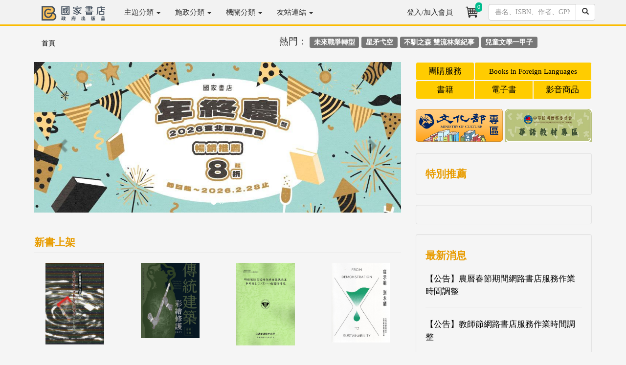

--- FILE ---
content_type: text/html; charset=utf-8
request_url: https://www.govbooks.com.tw/
body_size: 48612
content:


<!DOCTYPE html>
<html lang="zh-Hant-TW">
<head>
<!-- Global site tag (gtag.js) - Google Analytics 4-->
<script async src="https://www.googletagmanager.com/gtag/js?id=G-R2S1TLSSWT"></script>
<script>
  window.dataLayer = window.dataLayer || [];
  function gtag(){dataLayer.push(arguments);}
  gtag('js', new Date());

  gtag('config', 'G-R2S1TLSSWT');
   gtag('config', 'UA-2113413-1');
</script>
<!-- Global site tag (gtag.js) - Google Analytics 4-->
    <meta charset="utf-8" /><meta http-equiv="X-UA-Compatible" content="IE=edge" /><meta name="viewport" content="width=device-width, initial-scale=1" /><meta name="description" content="國家書店為行政院文化部委託民間單位統籌營運政府出版品的專案，提供包括實體門市及網路書店的機制與服務。" /><meta name="keywords" content="國家書店,國家網路書店,網路書店,政府出版品,GB國家書店,POD政府出版品,政府出版品線上查詢,Government Publications Bookstore" /><meta property="og:title" content="國家網路書店" /><meta property="og:type" content="website" /><meta property="og:description" content="國家書店為行政院文化部委託民間單位統籌營運政府出版品的專案，提供包括實體門市及網路書店的機制與服務。" /><meta property="og:site_name" content="國家網路書店" /><meta property="og:url" content="https://www.govbooks.com.tw/" /><meta property="og:image" content="https://www.govbooks.com.tw/images/logo_fb.jpg" /><link rel="image_src" type="image/jpeg" href="https://www.govbooks.com.tw/images/logo_fb.jpg" /><title>
	國家網路書店
</title><link rel="stylesheet" href="//maxcdn.bootstrapcdn.com/bootstrap/3.3.7/css/bootstrap.min.css" integrity="sha384-BVYiiSIFeK1dGmJRAkycuHAHRg32OmUcww7on3RYdg4Va+PmSTsz/K68vbdEjh4u" crossorigin="anonymous" /><link href="/Content/govbooks.css" rel="stylesheet" />
    <!--[if lt IE 9]>
      <script src="https://oss.maxcdn.com/html5shiv/3.7.2/html5shiv.min.js"></script>
      <script src="https://oss.maxcdn.com/respond/1.4.2/respond.min.js"></script>
    <![endif]-->
    <script src="https://code.jquery.com/jquery-1.12.4.min.js" integrity="sha256-ZosEbRLbNQzLpnKIkEdrPv7lOy9C27hHQ+Xp8a4MxAQ=" crossorigin="anonymous"></script>
    <script src="//maxcdn.bootstrapcdn.com/bootstrap/3.3.7/js/bootstrap.min.js" integrity="sha384-Tc5IQib027qvyjSMfHjOMaLkfuWVxZxUPnCJA7l2mCWNIpG9mGCD8wGNIcPD7Txa" crossorigin="anonymous"></script>

    
    <script>
        $(function () {
            $('.pulse').hover(function () {
                $(this).addClass('animated pulse');
            }, function () {
                $(this).removeClass('animated pulse');
            });
        });
    </script>
</head>
<body>
    <form method="post" action="./" id="form1">
<div class="aspNetHidden">
<input type="hidden" name="__EVENTTARGET" id="__EVENTTARGET" value="" />
<input type="hidden" name="__EVENTARGUMENT" id="__EVENTARGUMENT" value="" />
<input type="hidden" name="__VIEWSTATE" id="__VIEWSTATE" value="7dY7gsscy+qMcbvgP4VzlrEPmSqLsqBLPesZv6ZLBskQ9OpnAnykvaz5Lomiuwpe+JNo4v1X1Kat3nwIw1I8Dv10K2CQm9e0HKjtHlkkQAY=" />
</div>

<script type="text/javascript">
//<![CDATA[
var theForm = document.forms['form1'];
if (!theForm) {
    theForm = document.form1;
}
function __doPostBack(eventTarget, eventArgument) {
    if (!theForm.onsubmit || (theForm.onsubmit() != false)) {
        theForm.__EVENTTARGET.value = eventTarget;
        theForm.__EVENTARGUMENT.value = eventArgument;
        theForm.submit();
    }
}
//]]>
</script>


<div class="aspNetHidden">

	<input type="hidden" name="__VIEWSTATEGENERATOR" id="__VIEWSTATEGENERATOR" value="90059987" />
	<input type="hidden" name="__EVENTVALIDATION" id="__EVENTVALIDATION" value="7pv+J3JmLSLAGYrUgkkNG1t5ahXF28bGoxQBYM7O8BEYdFnuxI4jEXcIhRaQMhL/n15YxQF07G5IycaHuy+36dZEoAHWLpyd2trOeTBu3ISRXomBaSnYlp2sEp9HDpm3An1dFiGqjiuy3AFmLGL4dGsZuuV8d72c/0/2JN1u6xAqC1nb9XLaYS5ICdQo7BbH" />
</div>
        
<header class="navbar navbar-inverse navbar-fixed-top bs-docs-nav" role="banner">
  <div class="container">
    <div class="navbar-header">
      <button class="navbar-toggle collapsed" type="button" data-toggle="collapse" data-target=".bs-navbar-collapse">
        <span class="icon-bar" style="background-color:#333"></span>
        <span class="icon-bar" style="background-color:#333"></span>
        <span class="icon-bar" style="background-color:#333"></span>
      </button>

        <!--手機版直接搜尋-->
      <div class="navbar-toggle" style="padding:0px; width:30%; border:none;">
            <div class="input-group">
            <input name="ctl00$Head1$TextBox1" type="text" maxlength="20" id="Head1_TextBox1" class="form-control" />
              <span class="input-group-btn">
                <a id="Head1_LinkButton1" class="btn btn-default" href="javascript:__doPostBack(&#39;ctl00$Head1$LinkButton1&#39;,&#39;&#39;)"><span class="glyphicon glyphicon-search"></span></a>
              </span>
          </div>
          
      </div>
      <!--/手機版直接搜尋-->  
      <a href="/"><img src="/images/gb_logo_2.png" title="GB國家書店-政府出版品" class="img-responsive" style="max-width:130px; margin:12px 24px 1px 15px;"></a>
    </div>
    <nav class="navbar-collapse bs-navbar-collapse collapse" role="navigation" style="height: 1px;">
      <ul class="nav navbar-nav">
          <li class='dropdown'><a href='#' class='dropdown-toggle' style='position: relative;' data-toggle='dropdown' aria-expanded='False'>主題分類 <b class='caret'></b></a><ul class='dropdown-menu'><li><a href='/category?no=100'>內政及國土</a></li><li><a href='/category?no=200'>外交及國防</a></li><li><a href='/category?no=300'>法務</a></li><li><a href='/category?no=400'>教育文化</a></li><li><a href='/category?no=500'>財政經濟</a></li><li><a href='/category?no=600'>交通建設</a></li><li><a href='/category?no=700'>農業環保</a></li><li><a href='/category?no=800'>衛生福利勞動</a></li><li><a href='/category?no=900'>綜合行政</a></li></ul></li><li class='dropdown'><a href='#' class='dropdown-toggle' style='position: relative;' data-toggle='dropdown' aria-expanded='False'>施政分類 <b class='caret'></b></a><ul class='dropdown-menu'><li><a href='/category?no=100&type=cake'>內政及國土安全</a></li><li><a href='/category?no=200&type=cake'>外交僑務及兩岸</a></li><li><a href='/category?no=300&type=cake'>國防及退伍軍人</a></li><li><a href='/category?no=400&type=cake'>財政金融</a></li><li><a href='/category?no=500&type=cake'>教育及體育</a></li><li><a href='/category?no=600&type=cake'>法務</a></li><li><a href='/category?no=700&type=cake'>經濟貿易</a></li><li><a href='/category?no=800&type=cake'>交通及建設</a></li><li><a href='/category?no=900&type=cake'>勞動及人力資源</a></li><li><a href='/category?no=A00&type=cake'>農業</a></li><li><a href='/category?no=B00&type=cake'>衛生及社會安全</a></li><li><a href='/category?no=C00&type=cake'>環境資源</a></li><li><a href='/category?no=D00&type=cake'>文化及觀光</a></li><li><a href='/category?no=E00&type=cake'>國家發展及科技</a></li><li><a href='/category?no=F00&type=cake'>海洋事務</a></li><li><a href='/category?no=G00&type=cake'>原住民族</a></li><li><a href='/category?no=H00&type=cake'>客家</a></li><li><a href='/category?no=I00&type=cake'>其他政務</a></li><li><a href='/category?no=J00&type=cake'>輔助事務</a></li></ul></li><li class='dropdown'><a href='#' class='dropdown-toggle' style='position: relative;' data-toggle='dropdown' aria-expanded='False'>機關分類 <b class='caret'></b></a><ul class='dropdown-menu'><li><a href='/category?no=200000000A&type=org'>總統府</a></li><li><a href='/category?no=300000000X&type=org'>行政院/部</a></li><li><a href='/category?no=300000000Y&type=org'>行政院/會</a></li><li><a href='/category?no=300000000Z&type=org'>行政院/其他</a></li><li><a href='/category?no=376000000Z&type=org'>地方議會</a></li><li><a href='/category?no=379000000Z&type=org'>地方政府</a></li><li><a href='/category?no=400000000A&type=org'>立法院</a></li><li><a href='/category?no=500000000F&type=org'>司法院</a></li><li><a href='/category?no=600000000A&type=org'>考試院</a></li><li><a href='/category?no=700000000A&type=org'>監察院</a></li><li><a href='/category?no=9000000001&type=org'>大學出版中心</a></li><li><a href='/category?no=9900000000&type=org'>其他</a></li></ul></li><li class='dropdown'><a href='#' class='dropdown-toggle' data-toggle='dropdown'>友站連結 <b class='caret'></b></a><ul class='dropdown-menu'><li><a href='//store.showwe.tw/' target='_blank'>秀威書店</a></li><li><a href='//showwe.tw' target='_blank'>作家生活誌</a></li><li><a href='//ihc.cip.gov.tw/' target='_blank'>原住民族文獻</a></li><li><a href='//cdj.sfaa.gov.tw/journal/index' target='_blank'>社區發展季刊</a></li></ul></li>
      </ul>
    <ul class="nav navbar-nav navbar-right">
      <li id="Head1_lilogin">
        <a href="/login">
           登入/加入會員</a>
      </li>
      
        <li>
            <a href="/shop/cart" style="padding:8px;position:relative;" title="購物車"><i class="fa fa-star text-yellow">
                <div class="buyno img-rounded">
                    <span id="TopCartCount">0</span>
                </div>
            <img class="img-circle" src="/images/shoppingcar_b.png" style="width:34px"></i></a>
        </li>
      	<li style="max-width: 234px;">
            <div id="Head1_PanelSearch" class="input-group" onkeypress="javascript:return WebForm_FireDefaultButton(event, &#39;Head1_btnSearch&#39;)" style="padding: 8px;">
	
               <input name="ctl00$Head1$txtSearch" type="text" maxlength="20" id="Head1_txtSearch" class="form-control" placeholder="書名、ISBN、作者、GPN" />
               <span class="input-group-btn">
                   <a id="Head1_btnSearch" class="btn btn-default" href="javascript:__doPostBack(&#39;ctl00$Head1$btnSearch&#39;,&#39;&#39;)"><span class="glyphicon glyphicon-search"></span></a>
               </span>
            
</div>
        </li>
      </ul>
    </nav>
  </div>
</header>

        <div class="container">

<div id="fb-root"></div>
<script async defer crossorigin="anonymous" src="https://connect.facebook.net/zh_TW/sdk.js#xfbml=1&version=v17.0&appId=252870875121445&autoLogAppEvents=1" nonce="T54CIjE7"></script>

            <div class="row">
                <div class="col-md-12" style="text-align:center;">
                    
                </div>
            </div>

            
    <div class="row">
        <div class="col-md-4 hidden-xs swlist">
            
<ol class="breadcrumb">
    <li><a href="/">首頁</a></li>
    
    
</ol>

        </div>

        <!-- 標籤 -->
        <div class="col-md-8 hidden-xs text-center" style="font-size: 19px; margin-bottom: 20px;">
            熱門：
            
                    <a href="/search?q=%e6%9c%aa%e4%be%86%e6%88%b0%e7%88%ad%e8%bd%89%e5%9e%8b"><span class="label label-default">未來戰爭轉型</span></a>
                
                    <a href="/search?q=%e6%98%9f%e7%9f%9b%e5%bc%8b%e7%a9%ba"><span class="label label-default">星矛弋空</span></a>
                
                    <a href="/search?q=%e4%b8%8d%e9%a6%b4%e4%b9%8b%e6%a3%ae+%e9%9b%99%e6%b5%81%e6%9e%97%e6%a5%ad%e7%b4%80%e4%ba%8b"><span class="label label-default">不馴之森 雙流林業紀事</span></a>
                
                    <a href="/search?q=%e5%85%92%e7%ab%a5%e6%96%87%e5%ad%b8%e4%b8%80%e7%94%b2%e5%ad%90"><span class="label label-default">兒童文學一甲子</span></a>
                
        </div>
    </div>

    <div class="row">
        <div class="col-md-8 swlist">
            <!-- 輪播 -->
            <div id="carousel-example-generic" class="carousel slide" data-ride="carousel">
                <!-- Indicators -->
                <ol class="carousel-indicators">
                    
                            <li data-target="#carousel-example-generic" data-slide-to="0"  class='active'></li>
                        
                            <li data-target="#carousel-example-generic" data-slide-to="1" ></li>
                        
                </ol>
                <!-- Wrapper for slides -->
                <div class="carousel-inner" role="listbox">
                    
                            <div class="item active">
                                <a href="https://www.govbooks.com.tw/theme/191">
                                    <img class="img-responsive" src="/images/banner/banner_275.jpg" alt="國家書店年終慶暢銷推薦">
                                    <div class="carousel-caption">
                                        
                                    </div>
                                </a>
                                &nbsp;&nbsp;&nbsp;&nbsp;&nbsp;&nbsp;
                            </div>
                        
                            <div class="item">
                                <a href="https://www.govbooks.com.tw/theme/191">
                                    <img class="img-responsive" src="/images/banner/banner_276.jpg" alt="國家書店年終慶年終特賣">
                                    <div class="carousel-caption">
                                        
                                    </div>
                                </a>
                                &nbsp;&nbsp;&nbsp;&nbsp;&nbsp;&nbsp;
                            </div>
                        
                </div>
                <!-- Controls -->
                <a class="left carousel-control" style="background: none;" href="#carousel-example-generic" role="button" data-slide="prev">
                    <span class="glyphicon glyphicon-chevron-left" style="color: rgba(0, 0, 0, 0.0);" aria-hidden="true"></span>
                    <span class="sr-only">Previous</span>
                </a>
                <a class="right carousel-control" style="background: none;" href="#carousel-example-generic" role="button" data-slide="next">
                    <span class="glyphicon glyphicon-chevron-right" style="color: rgba(0, 0, 0, 0.0);" aria-hidden="true"></span>
                    <span class="sr-only">Next</span>
                </a>
            </div>
            <!-- /輪播 -->

            <!-- 新書上架 -->
            <br>
            <h2 class="page-header swlist-h1">新書上架</h2>
            <div class="row bookstore">
                
                        <div class="col-md-3 col-xs-6 text-center margin-bottom-add">
                            <a href="/books/147474" class="book-atc" style="position: relative;">
                                
<div style="height: 170px; overflow: hidden; display: block; margin-bottom: 10px;">
                                <img src="/bookpic/1011401378_01.jpg" width="120" class="img-responsive center-block" alt="戰後臺灣政治案件: 臺灣基督長老教" onerror="this.src='/images/ErrorBook.jpg'" />
</div>
<div style="height: 3.5em; overflow: hidden; display: block; margin-bottom: 5px;">
                                <h4>戰後臺灣政治案件: 臺灣基督長老教</h4>
</div>
                            </a>
                            
                            <p>優惠價<span class="price-color">85</span>折<span class="price-color">510</span>元</p>
                        </div>
                        
                    
                        <div class="col-md-3 col-xs-6 text-center margin-bottom-add">
                            <a href="/books/147988" class="book-atc" style="position: relative;">
                                
<div style="height: 170px; overflow: hidden; display: block; margin-bottom: 10px;">
                                <img src="/bookpic/1011401459_01.jpg" width="120" class="img-responsive center-block" alt="傳統建築彩繪修護作業手冊2025" onerror="this.src='/images/ErrorBook.jpg'" />
</div>
<div style="height: 3.5em; overflow: hidden; display: block; margin-bottom: 5px;">
                                <h4>傳統建築彩繪修護作業手冊2025</h4>
</div>
                            </a>
                            
                            <p>優惠價<span class="price-color">85</span>折<span class="price-color">383</span>元</p>
                        </div>
                        
                    
                        <div class="col-md-3 col-xs-6 text-center margin-bottom-add">
                            <a href="/books/147680" class="book-atc" style="position: relative;">
                                
<div style="height: 170px; overflow: hidden; display: block; margin-bottom: 10px;">
                                <img src="/bookpic/1011401600_01.jpg" width="120" class="img-responsive center-block" alt="研擬道路交通標誌標線號誌設置參考指" onerror="this.src='/images/ErrorBook.jpg'" />
</div>
<div style="height: 3.5em; overflow: hidden; display: block; margin-bottom: 5px;">
                                <h4>研擬道路交通標誌標線號誌設置參考指</h4>
</div>
                            </a>
                            
                            <p>優惠價<span class="price-color">85</span>折<span class="price-color">1020</span>元</p>
                        </div>
                        
                    
                        <div class="col-md-3 col-xs-6 text-center margin-bottom-add">
                            <a href="/books/147698" class="book-atc" style="position: relative;">
                                
<div style="height: 170px; overflow: hidden; display: block; margin-bottom: 10px;">
                                <img src="/bookpic/1011401617_01.jpg" width="120" class="img-responsive center-block" alt="從示範到永續：特定工廠群聚地區的廢" onerror="this.src='/images/ErrorBook.jpg'" />
</div>
<div style="height: 3.5em; overflow: hidden; display: block; margin-bottom: 5px;">
                                <h4>從示範到永續：特定工廠群聚地區的廢</h4>
</div>
                            </a>
                            
                            <p>優惠價<span class="price-color">85</span>折<span class="price-color">255</span>元</p>
                        </div>
                        <div class='clearfix'></div>
                    
                        <div class="col-md-3 col-xs-6 text-center margin-bottom-add">
                            <a href="/books/147681" class="book-atc" style="position: relative;">
                                
<div style="height: 170px; overflow: hidden; display: block; margin-bottom: 10px;">
                                <img src="/bookpic/1011401656_01.jpg" width="120" class="img-responsive center-block" alt="東臺區域整體運輸規劃系列研究(3/" onerror="this.src='/images/ErrorBook.jpg'" />
</div>
<div style="height: 3.5em; overflow: hidden; display: block; margin-bottom: 5px;">
                                <h4>東臺區域整體運輸規劃系列研究(3/</h4>
</div>
                            </a>
                            
                            <p>優惠價<span class="price-color">85</span>折<span class="price-color">553</span>元</p>
                        </div>
                        
                    
                        <div class="col-md-3 col-xs-6 text-center margin-bottom-add">
                            <a href="/books/147604" class="book-atc" style="position: relative;">
                                
<div style="height: 170px; overflow: hidden; display: block; margin-bottom: 10px;">
                                <img src="/bookpic/1011401416_01.jpg" width="120" class="img-responsive center-block" alt="吐了一地的字－文字反芻後的書寫意義" onerror="this.src='/images/ErrorBook.jpg'" />
</div>
<div style="height: 3.5em; overflow: hidden; display: block; margin-bottom: 5px;">
                                <h4>吐了一地的字－文字反芻後的書寫意義</h4>
</div>
                            </a>
                            
                            <p>優惠價<span class="price-color">85</span>折<span class="price-color">680</span>元</p>
                        </div>
                        
                    
                        <div class="col-md-3 col-xs-6 text-center margin-bottom-add">
                            <a href="/books/147390" class="book-atc" style="position: relative;">
                                
<div style="height: 170px; overflow: hidden; display: block; margin-bottom: 10px;">
                                <img src="/bookpic/1011401289_01.jpg" width="120" class="img-responsive center-block" alt="中國新石器時代陶器展" onerror="this.src='/images/ErrorBook.jpg'" />
</div>
<div style="height: 3.5em; overflow: hidden; display: block; margin-bottom: 5px;">
                                <h4>中國新石器時代陶器展</h4>
</div>
                            </a>
                            
                            <p>優惠價<span class="price-color">85</span>折<span class="price-color">340</span>元</p>
                        </div>
                        
                    
                        <div class="col-md-3 col-xs-6 text-center margin-bottom-add">
                            <a href="/books/147315" class="book-atc" style="position: relative;">
                                
<div style="height: 170px; overflow: hidden; display: block; margin-bottom: 10px;">
                                <img src="/bookpic/1011401159_01.jpg" width="120" class="img-responsive center-block" alt="節慶景觀：緬華樂舞的多點域流變與文" onerror="this.src='/images/ErrorBook.jpg'" />
</div>
<div style="height: 3.5em; overflow: hidden; display: block; margin-bottom: 5px;">
                                <h4>節慶景觀：緬華樂舞的多點域流變與文</h4>
</div>
                            </a>
                            
                            <p>優惠價<span class="price-color">85</span>折<span class="price-color">595</span>元</p>
                        </div>
                        <div class='clearfix'></div>
                    
                        <div class="col-md-3 col-xs-6 text-center margin-bottom-add">
                            <a href="/books/147384" class="book-atc" style="position: relative;">
                                
<div style="height: 170px; overflow: hidden; display: block; margin-bottom: 10px;">
                                <img src="/bookpic/1011401191_01.jpg" width="120" class="img-responsive center-block" alt="懷德樂美：倪蔣懷紀念展" onerror="this.src='/images/ErrorBook.jpg'" />
</div>
<div style="height: 3.5em; overflow: hidden; display: block; margin-bottom: 5px;">
                                <h4>懷德樂美：倪蔣懷紀念展</h4>
</div>
                            </a>
                            
                            <p>優惠價<span class="price-color">85</span>折<span class="price-color">1020</span>元</p>
                        </div>
                        
                    
                        <div class="col-md-3 col-xs-6 text-center margin-bottom-add">
                            <a href="/books/147485" class="book-atc" style="position: relative;">
                                
<div style="height: 170px; overflow: hidden; display: block; margin-bottom: 10px;">
                                <img src="/bookpic/1011401370_01.jpg" width="120" class="img-responsive center-block" alt="冷戰時期國軍實施心戰工作相關人物訪" onerror="this.src='/images/ErrorBook.jpg'" />
</div>
<div style="height: 3.5em; overflow: hidden; display: block; margin-bottom: 5px;">
                                <h4>冷戰時期國軍實施心戰工作相關人物訪</h4>
</div>
                            </a>
                            
                            <p>優惠價<span class="price-color">85</span>折<span class="price-color">383</span>元</p>
                        </div>
                        
                    
                        <div class="col-md-3 col-xs-6 text-center margin-bottom-add">
                            <a href="/books/147276" class="book-atc" style="position: relative;">
                                
<div style="height: 170px; overflow: hidden; display: block; margin-bottom: 10px;">
                                <img src="/bookpic/989900002064_01.jpg" width="120" class="img-responsive center-block" alt="2026臺灣好食農產桌曆" onerror="this.src='/images/ErrorBook.jpg'" />
</div>
<div style="height: 3.5em; overflow: hidden; display: block; margin-bottom: 5px;">
                                <h4>2026臺灣好食農產桌曆</h4>
</div>
                            </a>
                            
                            <p>優惠價<span class="price-color">85</span>折<span class="price-color">170</span>元</p>
                        </div>
                        
                    
                        <div class="col-md-3 col-xs-6 text-center margin-bottom-add">
                            <a href="/books/147801" class="book-atc" style="position: relative;">
                                
<div style="height: 170px; overflow: hidden; display: block; margin-bottom: 10px;">
                                <img src="/bookpic/1011401542_01.jpg" width="120" class="img-responsive center-block" alt="安順天光：阿公的時光機(精裝繪本)" onerror="this.src='/images/ErrorBook.jpg'" />
</div>
<div style="height: 3.5em; overflow: hidden; display: block; margin-bottom: 5px;">
                                <h4>安順天光：阿公的時光機(精裝繪本)</h4>
</div>
                            </a>
                            
                            <p>優惠價<span class="price-color">85</span>折<span class="price-color">323</span>元</p>
                        </div>
                        <div class='clearfix'></div>
                    
                <p class="text-right"><a href="/rank?type=new">更多新書</a></p>
            </div>
            <!-- /新書上架 -->

            <!-- 嚴選書單-->
            <div class="row hidden-xs">
                <div class="col-md-12">
                    <h2 class="page-header swlist-h1">嚴選書單</h2>
                </div>
            </div>
            <div class="row bookstore hidden-xs">
                
            </div>
            <!-- /嚴選書單-->

            <!-- 閱讀注目-->
            <div class="row">
                <div class="col-md-12">
                    <h2 class="page-header swlist-h1">閱讀注目</h2>
                </div>
            </div>
            <div class="row bookstore">
                
            </div>
            <!-- /閱讀注目-->
        </div>


        <!-- 右邊欄 -->
        <div class="col-md-4 swlist">
            <div class="btn-group btn-group-justified" style="" role="group" aria-label="Justified button group">
		<div class="col-md-4" style="padding: 0px">
                <a href="/groupbuy" class="btn btn-default" style="background: #FC0; font-size: 17px; border-color: #F5F5F5; width: 100%;">團購服務</a>
                </div>
                <div class="col-md-8" style="padding: 0px">
                <a href="/eng/search.aspx?storeid=3" class="btn btn-default" style="padding: 0.5em; background: #FFCC00; font-size: 15px; border-color: #F5F5F5; width: 100%;">Books in Foreign Languages</a>
                </div>
            </div>
            <div class="btn-group btn-group-justified margin-bottom-add" role="group" aria-label="Justified button group">
                <a href="/rank?type=1" class="btn btn-default" style="background: #FC0; font-size: 17px; border-color: #F5F5F5">書籍</a>
                
                <a href="/ebook" class="btn btn-default" style="background: #FC0; font-size: 17px; border-color: #F5F5F5">電子書</a>
                <a href="/rank?type=5" class="btn btn-default" style="background: #FC0; font-size: 17px; border-color: #F5F5F5">影音商品</a>
            </div>

            <div class="row margin-bottom-add">
                  <div class="col-md-6 col-xs-6" style="padding: 0px 2px 3px 15px">
                  <a href="/moc"><img src="images/moc_for_gb.png" class="img-responsive"></a>
                  </div>
                  
<div class="col-md-6 col-xs-6" style="padding: 0px 15px 3px 2px">
<a href="/theme/193"><img src="images/ocac_for_gb.png" class="img-responsive"></a>
</div>
               </div> 

            <!-- 特別推薦 -->
            <div class="well text-center">
                <div class="row">
                    <div class="col-md-8 col-xs-8">
                        <h4 class="" style="text-align: left;">特別推薦</h4>
                    </div>
                </div>
                
            </div>
            <!-- /特別推薦 -->

            <!-- banner -->
            <div class="well">
                
            </div>
            <!-- /banner -->

            <!--最新消息 -->
            <div class="well">
                <h4>最新消息</h4>
                <div class="row">
                    <div class="col-lg-12">
                        
                                <h4><a href="/announce/416">【公告】農曆春節期間網路書店服務作業時間調整</a></h4>
                                <hr />
                            
                                <h4><a href="/announce/415">【公告】教師節網路書店服務作業時間調整</a></h4>
                                <hr />
                            
                                <h4><a href="/announce/414">【公告】國家書店松江門市營業時間異動通知</a></h4>
                                <hr />
                            
                        <p class="text-right"><a href="/announcelist">更多消息</a></p>
                    </div>
                </div>
            </div>

            <!--暢銷排行榜-->
            <div class="well">
                <h4 class="margin-bottom-add">暢銷排行榜</h4>
                <div class="row padding-gutter topnumber">
                    
                            <div class="col-md-1">
                                <em>1</em>
                            </div>
                            <div class="col-md-11 text-left" style="padding-right: 15px;">
                                <a href='/books/147838'><img src='/bookpic/1011401506_01.jpg' width='120' height='170' class='img-responsive' alt='大地瑰寶：科博館礦物常設展的誕生(精裝)' onerror="this.src='/images/ErrorBook.jpg'" /></a>
                                <h4><a href="/books/147838">大地瑰寶：科博館礦物常設展的誕生(精裝)</a></h4>
                                <p><a href="/books/147838">合著者：何恭算，劉憶諄，陳君榮，王士偉，鍾坤煒</a>／優惠價85折680元</p>
                                <hr />
                            </div>
                        
                            <div class="col-md-1">
                                <em>2</em>
                            </div>
                            <div class="col-md-11 text-left" style="padding-right: 15px;">
                                
                                <h4><a href="/books/147637">星矛弋空：空軍F-104部隊官兵訪問紀錄</a></h4>
                                <p><a href="/books/147637">陳彥璋</a>／優惠價85折255元</p>
                                <hr />
                            </div>
                        
                            <div class="col-md-1">
                                <em>3</em>
                            </div>
                            <div class="col-md-11 text-left" style="padding-right: 15px;">
                                
                                <h4><a href="/books/143363">學華語向前走第八冊課本(三版,A、B本不</a></h4>
                                <p><a href="/books/143363">孫懿芬等</a>／優惠價8折160元</p>
                                <hr />
                            </div>
                        
                            <div class="col-md-1">
                                <em>4</em>
                            </div>
                            <div class="col-md-11 text-left" style="padding-right: 15px;">
                                
                                <h4><a href="/books/143362">學華語向前走第七冊課本(三版,A、B本不</a></h4>
                                <p><a href="/books/143362">孫懿芬等</a>／優惠價8折160元</p>
                                <hr />
                            </div>
                        
                            <div class="col-md-1">
                                <em>5</em>
                            </div>
                            <div class="col-md-11 text-left" style="padding-right: 15px;">
                                
                                <h4><a href="/books/143358">學華語向前走第七冊作業本(三版,A、B本</a></h4>
                                <p><a href="/books/143358">僑務委員會</a>／優惠價8折128元</p>
                                <hr />
                            </div>
                        
                            <div class="col-md-1">
                                <em>6</em>
                            </div>
                            <div class="col-md-11 text-left" style="padding-right: 15px;">
                                
                                <h4><a href="/books/141684">新竹藝術家叢書─何德來</a></h4>
                                <p><a href="/books/141684">王淑津、柯輝煌 / 新竹市文化局   </a>／優惠價8折360元</p>
                                <hr />
                            </div>
                        
                    <p class="text-right"><a href="/rank?type=sell">更多排行</a></p>
                </div>
            </div>

            <!--gpi及時臉書-->
                <iframe class="hidden-xs" src="https://www.facebook.com/plugins/page.php?href=https%3A%2F%2Fwww.facebook.com%2FGpiCulture%2F&tabs=timeline&width=360&height=430&small_header=true&adapt_container_width=true&hide_cover=true&show_facepile=false&appId" width="360" height="430" style="border:none;overflow:hidden" scrolling="no" frameborder="0" allowTransparency="true" allow="encrypted-media"></iframe>
            <!--/gpi及時臉書-->
        </div>
    </div>

    <br>
    <div class="clearfix"></div>

    <!--主題書展-->
    <div class="row">
        <div class="col-md-12 hidden-xs">
            <h2 class="page-header swlist-h1" style="margin-top: 10px;">主題書展</h2>
        </div>
        
                <div class="col-md-6 hidden-xs">
                    <a href="/theme/193">
                        <div class="cov-hid" style="height: 227px;">
                            <img src="/images/theme/193_big.jpg" class="img-responsive pulse" alt="僑務委員會專區">
                        </div>
                    </a>
                </div>
            
    </div>
    <!--/主題書展-->

    <br />

    <!-- 下方文章 -->
	<div class="row">
    <div class="col-md-12">
        <div role="tabpanel">

            <!-- Nav tabs -->
            <ul class="nav nav-tabs" role="tablist">
                <li role="presentation" class="active swlist-h1" style="border: none; margin-right: 1em"></li>
                <li role="presentation" class="active"><a href="#b1" aria-controls="b1" role="tab" data-toggle="tab">書籍介紹</a></li>
                <li role="presentation"><a href="#b2" aria-controls="b2" role="tab" data-toggle="tab">出版新聞</a></li>
                <li role="presentation"><a href="#b3" aria-controls="b3" role="tab" data-toggle="tab">熱門動態</a></li>
            </ul>
            <br>

            <!-- Tab panes -->
            <div class="tab-content">
                <div role="tabpanel" class="tab-pane active" id="b1">
                    <div class="row">
                        
                                <div class="col-md-3">
                                    <a href="//showwe.tw/blog/article.aspx?a=10622" target="_blank">
                                        <div class="cov-hid">
                                            <div class="index-cov cov-md-h-2nd pulse" style="background-image: url('//www.showwe.tw/mbrpic/kumnyo@showwe.com.tw/10622_index.jpg')"></div>
                                        </div>
                                        <h4>任何材料只要到他手上，不管木頭、石頭、泥巴都能化為藝術的</h4>
                                    </a>
                                    <p class="margin-bottom-add">原本非專業的雕塑家，1983年朋友送給他一塊樟木，才喚起長久隱藏在他心中的藝術細胞和創作熱情。他用那塊木頭雕刻了心愛的女兒，栩栩如生的造型及表現，使他更具信心地創作。</p>
                                </div>
                            
                                <div class="col-md-3">
                                    <a href="//showwe.tw/blog/article.aspx?a=50669" target="_blank">
                                        <div class="cov-hid">
                                            <div class="index-cov cov-md-h-2nd pulse" style="background-image: url('//www.showwe.tw/mbrpic/kumnyo@showwe.com.tw/50669_index.jpg')"></div>
                                        </div>
                                        <h4>【書介】《2021/2022重建臺灣音樂史：被遺忘的音樂</h4>
                                    </a>
                                    <p class="margin-bottom-add">收錄了「重建臺灣音樂史─被遺忘的音樂・人物」研討會上發表的十篇論文。</p>
                                </div>
                            
                                <div class="col-md-3">
                                    <a href="//showwe.tw/blog/article.aspx?a=9110" target="_blank">
                                        <div class="cov-hid">
                                            <div class="index-cov cov-md-h-2nd pulse" style="background-image: url('//www.showwe.tw/mbrpic/kumnyo@showwe.com.tw/9110_index.jpg')"></div>
                                        </div>
                                        <h4>【新書介紹】《琅𤩝風土，半島風物》</h4>
                                    </a>
                                    <p class="margin-bottom-add">因恆春半島風土而生的特有產業風貌、風物，早已外顯為常民生活、內化為文化底蘊，更是未來深化生態旅遊、環境教育的珍貴資產。</p>
                                </div>
                            
                                <div class="col-md-3">
                                    <a href="//showwe.tw/blog/article.aspx?a=2190" target="_blank">
                                        <div class="cov-hid">
                                            <div class="index-cov cov-md-h-2nd pulse" style="background-image: url('//www.showwe.tw/mbrpic/kumnyo@showwe.com.tw/2190_index.jpg')"></div>
                                        </div>
                                        <h4>《流離與歸屬：二戰後港臺文學與其他》編序</h4>
                                    </a>
                                    <p class="margin-bottom-add">流離與歸屬兩者對舉，易見於戰後難民狼藉之際，二戰後的香港，或者臺灣，決不是特例。</p>
                                </div>
                            
                        <p class="text-right"><a href="//showwe.tw/blog/list.aspx?c=4&b=24" target="_blank">更多書籍介紹</a></p>
                    </div>
                </div>

                <div role="tabpanel" class="tab-pane" id="b2">
                    <div class="row">
                        
                                <div class="col-md-3">
                                    <a href="//showwe.tw/blog/article.aspx?a=50833" target="_blank">
                                        <div class="cov-hid">
                                            <div class="index-cov cov-md-h-2nd pulse" style="background-image: url('//www.showwe.tw/mbrpic/kumnyo@showwe.com.tw/50833_index.jpg')"></div>
                                        </div>
                                        <h4>【書介】《雲淡風輕123 原台南測候所‧兩甲子故事集1898~2021</h4>
                                    </a>
                                    <p class="margin-bottom-add"></p>
                                </div>
                            
                                <div class="col-md-3">
                                    <a href="//showwe.tw/blog/article.aspx?a=50752" target="_blank">
                                        <div class="cov-hid">
                                            <div class="index-cov cov-md-h-2nd pulse" style="background-image: url('//www.showwe.tw/mbrpic/kumnyo@showwe.com.tw/50752_index.jpg')"></div>
                                        </div>
                                        <h4>【書介】《成為人以外的：臺灣文學中的動物群像》</h4>
                                    </a>
                                    <p class="margin-bottom-add"></p>
                                </div>
                            
                                <div class="col-md-3">
                                    <a href="//showwe.tw/blog/article.aspx?a=50671" target="_blank">
                                        <div class="cov-hid">
                                            <div class="index-cov cov-md-h-2nd pulse" style="background-image: url('//www.showwe.tw/mbrpic/kumnyo@showwe.com.tw/50671_index.jpg')"></div>
                                        </div>
                                        <h4>【書介】《您好，我可以家入您們嗎？》</h4>
                                    </a>
                                    <p class="margin-bottom-add"></p>
                                </div>
                            
                                <div class="col-md-3">
                                    <a href="//showwe.tw/blog/article.aspx?a=41587" target="_blank">
                                        <div class="cov-hid">
                                            <div class="index-cov cov-md-h-2nd pulse" style="background-image: url('//www.showwe.tw/mbrpic/kumnyo@showwe.com.tw/41587_index.jpg')"></div>
                                        </div>
                                        <h4>【書介】《暖陽景尾：白色恐怖受難者許貴標回憶錄》</h4>
                                    </a>
                                    <p class="margin-bottom-add"></p>
                                </div>
                            
                        <p class="text-right"><a href="//showwe.tw/blog/list.aspx?c=6&b=24" target="_blank">更多新聞</a></p>
                    </div>
                </div>

                <div role="tabpanel" class="tab-pane" id="b3">
                    <div class="row">
                        
                                <div class="col-md-3">
                                    <a href="//showwe.tw/blog/article.aspx?a=50882" target="_blank">
                                        <div class="cov-hid">
                                            <div class="index-cov cov-md-h-2nd pulse" style="background-image: url('//www.showwe.tw/mbrpic/kumnyo@showwe.com.tw/50882_index.jpg')"></div>
                                        </div>
                                        <h4>淡蘭古道 鈦杯 350 ml</h4>
                                    </a>
                                    <p class="margin-bottom-add"></p>
                                </div>
                            
                                <div class="col-md-3">
                                    <a href="//showwe.tw/blog/article.aspx?a=50834" target="_blank">
                                        <div class="cov-hid">
                                            <div class="index-cov cov-md-h-2nd pulse" style="background-image: url('//www.showwe.tw/mbrpic/kumnyo@showwe.com.tw/50834_index.jpg')"></div>
                                        </div>
                                        <h4>【書介】《六龜‧山的故事》</h4>
                                    </a>
                                    <p class="margin-bottom-add"></p>
                                </div>
                            
                                <div class="col-md-3">
                                    <a href="//showwe.tw/blog/article.aspx?a=50753" target="_blank">
                                        <div class="cov-hid">
                                            <div class="index-cov cov-md-h-2nd pulse" style="background-image: url('//www.showwe.tw/mbrpic/kumnyo@showwe.com.tw/50753_index.jpg')"></div>
                                        </div>
                                        <h4>【書介】《鳥類風情畫》</h4>
                                    </a>
                                    <p class="margin-bottom-add"></p>
                                </div>
                            
                                <div class="col-md-3">
                                    <a href="//showwe.tw/blog/article.aspx?a=50670" target="_blank">
                                        <div class="cov-hid">
                                            <div class="index-cov cov-md-h-2nd pulse" style="background-image: url('//www.showwe.tw/mbrpic/kumnyo@showwe.com.tw/50670_index.jpg')"></div>
                                        </div>
                                        <h4>【書介】《和煦的一天（立體書）》</h4>
                                    </a>
                                    <p class="margin-bottom-add"></p>
                                </div>
                            
                        <p class="text-right"><a href="//showwe.tw/blog/list.aspx?c=3&b=24" target="_blank">更多文章</a></p>
                    </div>
                </div>

            </div>

        </div>
    </div>
	</div>
    <!-- /下方文章 -->


            <hr>
            
<footer>
<div class="row">
<div class="col-md-5">
<p>秀威資訊科技股份有限公司國家書店松江門市&nbsp;&nbsp;&nbsp;&nbsp;統編：25511417</p>
<p>門市地址：104 台北市中山區松江路209號1樓</p>
</div>
<div class="col-md-6">
<p class="swinfo"><a href="/aboutus">關於我們</a> ．<a href="/faq">常見問題</a> ．<a href="/groupbuy">團購服務</a> ．<a href="/terms">隱私權說明</a> ．<a href="/stores">門市據點</a> ．<a href="/service">客服信箱</a></p>
<p>Copyright &copy; 國家網路書店</p>
</div>
 <div class="col-md-1">
<a href="https://www.facebook.com/govbooks/" target="_blank"><img src="/images/fb-logo.jpg" class="img-circle" width="30" height="30"></a>
</div>  
</div>


<div class="row">
<div class="col-md-12">
<p>總公司：秀威資訊科技股份有限公司 114 台北市內湖區瑞光路76巷65號</p>
</div>
</div>


</footer>

        </div>
    
<script src="/WebResource.axd?d=pynGkmcFUV13He1Qd6_TZLo1al2U_tXJeusrlAHW89kxnK9ulHR0XRx_A7gax7CoF1suGVJeWWvDOS2J3oUJOA2&amp;t=638901824248157332" type="text/javascript"></script>
</form>
    
    <div id="gotop" class="img-rounded">˄</div>
    <script src="/Scripts/gotop.js"></script>

    
    
</body>
</html>
